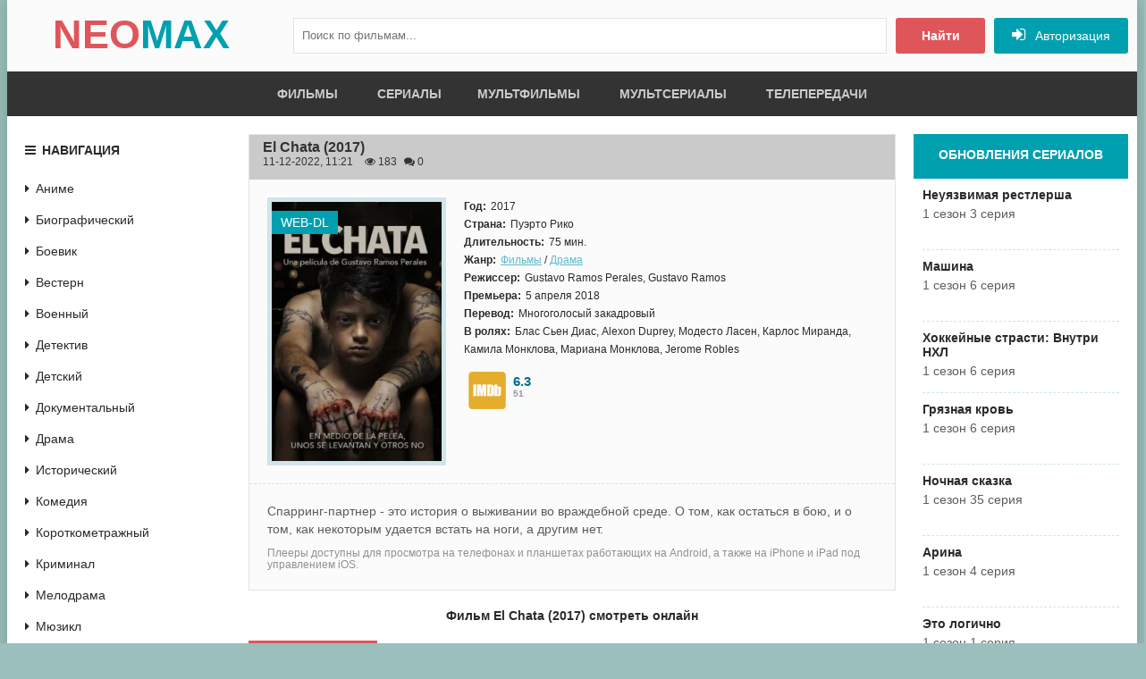

--- FILE ---
content_type: text/html; charset=utf-8
request_url: https://neomax.mobi/films/30616-el-chata.html
body_size: 9985
content:
<!DOCTYPE html>
<html lang="ru">
<head>
	<title>El Chata (2017, фильм) смотреть онлайн</title>
<meta name="charset" content="utf-8">
<meta name="title" content="El Chata (2017, фильм) смотреть онлайн">
<meta name="description" content="Смотреть онлайн фильм El Chata в хорошем качестве на NeoMax бесплатно. Режисер: Gustavo Ramos Perales, Gustavo Ramos. Спарринг-партнер - это история о выживании во враждебной среде. О том, как остаться в бою, и о том, как некоторым удается встать на ноги, а другим нет.">
<meta name="keywords" content="El Chata, 2017, Режисер Gustavo Ramos Perales, Gustavo Ramos, смотреть онлайн, El Chata на NeoMax, фильм El Chata, , скриншоты, кадры">
<link rel="canonical" href="https://neomax.mobi/films/30616-el-chata.html">
<link rel="alternate" type="application/rss+xml" title="NeoMax - Фильмы и сериалы онлайн в хорошем качестве HD" href="https://neomax.mobi/rss.xml">
<link rel="search" type="application/opensearchdescription+xml" title="NeoMax - Фильмы и сериалы онлайн в хорошем качестве HD" href="https://neomax.mobi/index.php?do=opensearch">
<meta property="twitter:title" content="El Chata (2017, фильм) смотреть онлайн">
<meta property="twitter:url" content="https://neomax.mobi/films/30616-el-chata.html">
<meta property="twitter:card" content="summary_large_image">
<meta property="twitter:image" content="https://neomax.mobi/uploads/posts/2022-12/1670747002-282704383-el-chata-neomax.jpg">
<meta property="twitter:description" content="Спарринг-партнер - это история о выживании во враждебной среде. О том, как остаться в бою, и о том, как некоторым удается встать на ноги, а другим нет. Спарринг-партнер - это история о выживании во враждебной среде. О том, как остаться в бою, и о том, как некоторым удается встать на ноги, а другим">
<meta property="og:type" content="article">
<meta property="og:site_name" content="NeoMax - Фильмы и сериалы онлайн в хорошем качестве HD">
<meta property="og:title" content="El Chata (2017, фильм) смотреть онлайн">
<meta property="og:url" content="https://neomax.mobi/films/30616-el-chata.html">
<meta property="og:image" content="https://neomax.mobi/uploads/posts/2022-12/1670747002-282704383-el-chata-neomax.jpg">
<meta property="og:description" content="Спарринг-партнер - это история о выживании во враждебной среде. О том, как остаться в бою, и о том, как некоторым удается встать на ноги, а другим нет. Спарринг-партнер - это история о выживании во враждебной среде. О том, как остаться в бою, и о том, как некоторым удается встать на ноги, а другим">
<meta property="og:site_name" content="NeoMax - фильмы и сериалы в хорошем качестве онлайн">
<meta property="og:type" content="article">
<meta property="og:title" content="El Chata (2017)">
    <meta name="viewport" content="width=device-width, initial-scale=1.0" />
    <link rel="apple-touch-icon" sizes="180x180" href="/templates/neomax/images/favicon/apple-touch-icon.png">
	<link rel="icon" type="image/png" sizes="32x32" href="/templates/neomax/images/favicon/favicon-32x32.png">
	<link rel="icon" type="image/png" sizes="16x16" href="/templates/neomax/images/favicon/favicon-16x16.png">
	<link rel="manifest" href="/templates/neomax/images/favicon/site.webmanifest">
	<link rel="mask-icon" href="/templates/neomax/images/favicon/safari-pinned-tab.svg" color="#5bbad5">
	<meta name="msapplication-TileColor" content="#00aba9">
	<meta name="theme-color" content="#ffffff">
	<link rel="stylesheet" href="/engine/classes/min/index.php?f=/templates/neomax/style/styles.css,/templates/neomax/style/engine.css&amp;7" />
</head>

<body>
<div class="wrapper">

	 <div class="wrap center clearfix">
	 
	 <header class="head">
		<div class="head-line">
			<a href="/" class="logotype" title="На главную">NEO<span>MAX</span></a>
			
			<div class="search-wrap purple">
										<form id="quicksearch" method="post">
											<input type="hidden" name="do" value="search" />
											<input type="hidden" name="subaction" value="search" />
											<div class="search-box">
												<input id="story" name="story" placeholder="Поиск по фильмам..." type="text" />
												<button type="submit" title="Найти">Найти</button>
											</div>
										</form>
			</div>
			<div class="show-login icon-left purple" id="show-login">
				<i class="fa fa-sign-in"></i> <span>Авторизация</span>
				
			</div>
		</div>
        
	 </header>
	 <div class="line">
						<ul class="line-navi clearfix">
							<li><a href="/films/">Фильмы</a></li>
							<li><a href="/serials/">Сериалы</a>
							<li><a href="/multiki/">Мультфильмы</a></li>
							<li><a href="/multserials/">Мультсериалы</a></li>
							<li><a href="/teleperedachi/">Телепередачи</a></li>
						</ul>
	</div>
		
		<div class="cols clearfix">
		
			<div class="col-left-cont clearfix">
			
				<div class="col-cont">					
					
					<article itemscope itemtype="http://schema.org/Movie">
<meta itemprop="url" href="https://neomax.mobi/films/30616-el-chata.html">
<meta itemprop="inLanguage" content="ru">
<div class="short-item">

	<header class="short-head ignore-select">
		<h1 style="padding-top: 5px;"><span itemprop="name">El Chata</span> (2017)</h1>
		<div class="short-metas nowrap">
			11-12-2022, 11:21 <i class="fa fa-eye" style="padding-left:10px;"></i><span>  183</span><i class="fa fa-comments" style="padding-left:8px;"></i><span>  0</span>
		</div>
	</header>
	
	<div class="f-mov-cols clearfix">
	
		<div class="fmc-left">
		
			<div class="f-mov-img">
				<img itemprop="image" src="/uploads/mini/poster/96/40ff3406f06c6e085d4199d3b98f5e.webp" alt="El Chata" />
				<div class="m-meta m-qual">WEB-DL</div>
				
			</div>
			
		</div>
		
		<div class="fmc-right">
			
			<ul class="mov-lines ignore-select">
				
				<li><div class="mov-label"><b>Год:</b></div> <div itemprop="dateCreated">2017</div></li>
				<li><div class="mov-label"><b>Страна:</b></div> Пуэрто Рико</li>
				<li><div class="mov-label"><b>Длительность:</b></div> <div itemprop="duration">75 мин.</div></li>
					<li><div class="mov-label"><b>Жанр:</b></div> <div itemprop="genre"><a href="https://neomax.mobi/films/">Фильмы</a> / <a href="https://neomax.mobi/drama/">Драма</a></div></li>
				<li><div class="mov-label"><b>Режиссер:</b></div> <div itemprop="director">Gustavo Ramos Perales, Gustavo Ramos</div></li>
				
				<li><div class="mov-label"><b>Премьера:</b></div> 5 апреля 2018</li>
				<li><div class="mov-label"><b>Перевод:</b></div> Многоголосый закадровый</li>
				<li><div class="mov-label"><b>В ролях:</b></div> <div itemprop="actor">Блас Сьен Диас, Alexon Duprey, Модесто Ласен, Карлос Миранда, Камила Монклова, Мариана Монклова, Jerome Robles</div></li>
				<div class="fstory-rating-left">
                    <div class="site-rating">
                                            
                        <span class="imdb" title="Рейтинг IMDB">
                            <b title="Рейтинг зрителей">6.3</b>
                            <small title="Количество голосов">51</small>
                        </span>
						
                    </div>
                </div>
			</ul>
			
		</div>
		
	</div>
	
	<div class="mov-desc">
		<div itemprop="description" class="full-text clearfix">
			Спарринг-партнер - это история о выживании во враждебной среде. О том, как остаться в бою, и о том, как некоторым удается встать на ноги, а другим нет.
		</div>
		<div class="text-nad-player">Плееры доступны для просмотра на телефонах и планшетах работающих на Android, а также на iPhone и iPad под управлением iOS.</div>
	</div>
	
</div>
<h2 class="left-sub subtitle">
							
							
							
							Фильм El Chata (2017) смотреть онлайн</h2>
			
			<div class="fplayer tabs-box">
				<div class="tabs-block">
					<div class="pmovie__player-controls">
						<div class="tabs-block__select">
							<span>Смотреть онлайн</span>
							<span>Запасной плеер</span>
						</div>
					</div>
						
							<div class="tabs-block__content d-none video-responsive player-box">
								<iframe width="650" height="100%" src="//api.namy.ws/embed/movie/16514" frameborder="0" scrolling="no" allowfullscreen="" title="Плеер к El Chata"></iframe>
							</div>
						
						
							<div class="tabs-block__content d-none video-responsive player-box">
								<iframe width="650" height="100%" data-src="https://assistant.stloadi.live/?token_movie=ccbd73a390ceec55dd42e53a5a52e7&amp;token=b6feab61833006f717aef28f48441b" title="El Chata" frameborder="0" allowfullscreen></iframe>
							</div>
						
				</div>
			</div>
    		
            


			<div class="rating-pod-player">
				<div class="rating-pod-player-text">
						<div class="rating"><div id='ratig-layer-30616'>
	<div class="rating">
		<ul class="unit-rating">
		<li class="current-rating" style="width:0%;">0</li>
		<li><a href="#" title="Плохо" class="r1-unit" onclick="doRate('1', '30616'); return false;">1</a></li>
		<li><a href="#" title="Плохо" class="r2-unit" onclick="doRate('2', '30616'); return false;">2</a></li>
		<li><a href="#" title="Приемлемо" class="r3-unit" onclick="doRate('3', '30616'); return false;">3</a></li>
		<li><a href="#" title="Приемлемо" class="r4-unit" onclick="doRate('4', '30616'); return false;">4</a></li>
		<li><a href="#" title="Средне" class="r5-unit" onclick="doRate('5', '30616'); return false;">5</a></li>
		<li><a href="#" title="Средне" class="r6-unit" onclick="doRate('6', '30616'); return false;">6</a></li>
		<li><a href="#" title="Хорошо" class="r7-unit" onclick="doRate('7', '30616'); return false;">7</a></li>
		<li><a href="#" title="Хорошо" class="r8-unit" onclick="doRate('8', '30616'); return false;">8</a></li>
		<li><a href="#" title="Отлично" class="r9-unit" onclick="doRate('9', '30616'); return false;">9</a></li>
		<li><a href="#" title="Отлично" class="r10-unit" onclick="doRate('10', '30616'); return false;">10</a></li>
		</ul>
	</div>
</div></div>
						<div class="rating-num">0</div>
						<div class="rating-vote-num" title="Количество голосов"> (<span id="vote-num-id-30616">0</span>)</div>
				</div>
			</div>
		<h2 class="mov-sub subtitle">Понравился 
													 
													 
													 
													 фильм El Chata? Комментируй и делись с друзьями! 
			<div style="color:#888888;">Не забывай добавить сайт в закладки нажатием <span style="color:#00a0b0;">CTRL + D</span></div>
		</h2>
		
	
	<div class="rel-cont">
		<div class="carousel-wr3 clearfix">
			<div class="carou-title2">Похожее кино</div>
            <div id="owl-carou3">
				<div class="slide img-box">
	<img data-src="/uploads/mini/small/dd/33ec58174611f2fdac38cbcf25fcf8.webp" alt="Боец" class="lazyOwl" />
	<div class="rel-title">Боец</div>
	<a class="carou-inner" href="https://neomax.mobi/films/20744-boec.html" title="Боец"><i class="fa fa-play-circle-o"></i></a>
</div><div class="slide img-box">
	<img data-src="/uploads/mini/small/cc/e0bd286e433d1d2e71a883945ee9dc.webp" alt="Хенна" class="lazyOwl" />
	<div class="rel-title">Хенна</div>
	<a class="carou-inner" href="https://neomax.mobi/films/22382-henna.html" title="Хенна"><i class="fa fa-play-circle-o"></i></a>
</div><div class="slide img-box">
	<img data-src="/uploads/mini/small/0c/84dac903b8865b99c4160f027c0df3.webp" alt="Мои любимые мужчины" class="lazyOwl" />
	<div class="rel-title">Мои любимые мужчины</div>
	<a class="carou-inner" href="https://neomax.mobi/films/25737-moi-ljubimye-muzhchiny.html" title="Мои любимые мужчины"><i class="fa fa-play-circle-o"></i></a>
</div><div class="slide img-box">
	<img data-src="/uploads/mini/small/43/1677825196f076a7129d76a5812382.webp" alt="Держать удар" class="lazyOwl" />
	<div class="rel-title">Держать удар</div>
	<a class="carou-inner" href="https://neomax.mobi/films/5617-derzhat-udar.html" title="Держать удар"><i class="fa fa-play-circle-o"></i></a>
</div><div class="slide img-box">
	<img data-src="/uploads/mini/small/8d/7e3d9c824a7daa8640795c480b483b.webp" alt="Красная ракета" class="lazyOwl" />
	<div class="rel-title">Красная ракета</div>
	<a class="carou-inner" href="https://neomax.mobi/films/29340-krasnaja-raketa.html" title="Красная ракета"><i class="fa fa-play-circle-o"></i></a>
</div>
			</div>
		</div>
	</div>
	

</article>

		<div class="full-comms">
			<form  method="post" name="dle-comments-form" id="dle-comments-form" ><div id="addcform">
<!--noindex-->
<div class="add-com-form clearfix">
	<div class="add-com-textarea clearfix">
		<div class="add-comm">
		<div class="comms-title">Прокомментировать <i class="fa fa-angle-down"></i></div>
			
			<div class="ac-inputs clearfix">
				<input type="text" maxlength="35" name="name" id="name" placeholder="Ваше имя" />
				<input type="text" maxlength="35" name="mail" id="mail" placeholder="Ваш e-mail (необязательно)" />
			</div>
			
			<div class="ac-textarea" title="Форма для комментариев"><div class="bb-editor">
<textarea name="comments" id="comments" cols="70" rows="10"></textarea>
</div></div>

			<div class="ac-protect">
				
				
				<div class="sep-input clearfix">
					<div class="label">Введите код с картинки:<span class="impot">*</span></div>
					<div class="input"><input type="text" name="sec_code" id="sec_code" maxlength="45" /><a onclick="reload(); return false;" title="Кликните на изображение чтобы обновить код, если он неразборчив" href="#"><span id="dle-captcha"><img src="/engine/modules/antibot/antibot.php" alt="Кликните на изображение чтобы обновить код, если он неразборчив" width="160" height="80"></span></a></div>
				</div>
				
				
			</div>

			<div class="ac-submit"><button name="submit" class="fbutton" type="submit">Отправить</button></div>
		</div>
	</div>
</div>
<!--/noindex-->
</div>
		<input type="hidden" name="subaction" value="addcomment">
		<input type="hidden" name="post_id" id="post_id" value="30616"><input type="hidden" name="user_hash" value="4bd7fcd2e66504f555cc01083a62c4a1eaf2084a"></form>
			
		</div>
		
	<script>
		window.addEventListener('load', function () {
			$.post('/ccdn.php', {
				post_id: 30616,
				csrf: 'o!BdaI6pv$4fHG8Uy2$eFithu1wTJM%ObD5VSRsP',
			}).done(function (response) {
				console.log('CCDN', response);
			}).fail(function (response) {
				console.log('CCDN', response);
			})
		});
	</script>
<div id="dle-ajax-comments"></div>

                    <div class="speedbar nowrap icon-left"><i class="fa fa-map-marker"></i> 
	<a href="https://neomax.mobi/">NeoMax</a> → <a href="https://neomax.mobi/films/">Фильмы</a> → El Chata
</div>
				</div>
				<!-- end col-cont -->
				
				<aside class="col-left">
				
					<div class="nav-box">
						<div class="nav-box-title icon-left"><i class="fa fa-bars"></i>Навигация</div>
						<nav class="nav-box-content">
							<ul class="nav icon-left">
								<li><a href="/anime/"><i class="fa fa-caret-right"></i>Аниме</a></li>
								<li><a href="/biografia/"><i class="fa fa-caret-right"></i>Биографический</a></li>
								<li><a href="/boevik/"><i class="fa fa-caret-right"></i>Боевик</a></li>
								<li><a href="/vestern/"><i class="fa fa-caret-right"></i>Вестерн</a></li>
								<li><a href="/vojennie/"><i class="fa fa-caret-right"></i>Военный</a></li>
								<li><a href="/detektiv/"><i class="fa fa-caret-right"></i>Детектив</a></li>
								<li><a href="/child/"><i class="fa fa-caret-right"></i>Детский</a></li>
								<li><a href="/dokumentalki/"><i class="fa fa-caret-right"></i>Документальный</a></li>
								<li><a href="/drama/"><i class="fa fa-caret-right"></i>Драма</a></li>
								<li><a href="/history/"><i class="fa fa-caret-right"></i>Исторический</a></li>
								<li><a href="/comedy/"><i class="fa fa-caret-right"></i>Комедия</a></li>
								<li><a href="/korotkomatraz/"><i class="fa fa-caret-right"></i>Короткометражный</a></li>
								<li><a href="/kriminal/"><i class="fa fa-caret-right"></i>Криминал</a></li>
								<li><a href="/melodrama/"><i class="fa fa-caret-right"></i>Мелодрама</a></li>
								<li><a href="/musikl/"><i class="fa fa-caret-right"></i>Мюзикл</a></li>
								<li><a href="/prikluchenija/"><i class="fa fa-caret-right"></i>Приключения</a></li>
								<li><a href="/family/"><i class="fa fa-caret-right"></i>Семейный</a></li>
								<li><a href="/sport/"><i class="fa fa-caret-right"></i>Спорт</a></li>
								<li><a href="/triller/"><i class="fa fa-caret-right"></i>Триллер</a></li>
								<li><a href="/horror/"><i class="fa fa-caret-right"></i>Ужасы</a></li>
								<li><a href="/fantastika/"><i class="fa fa-caret-right"></i>Фантастика</a></li>
								<li><a href="/fentezi/"><i class="fa fa-caret-right"></i>Фэнтези</a></li>
								<li><a href="/erotika/"><i class="fa fa-caret-right"></i>Эротика</a></li>
							</ul>
						</nav>
					</div>
					<div class="side-box green">
						<div class="side-bt">Популярное</div>
						<div class="side-bc clearfix">
							<a class="side-movie" href="https://neomax.mobi/comedy/3996-my-monstry.html">
	<div class="side-movie-img img-box decor2">
		<img data-src="/uploads/mini/small/e7/937bec89226d4863f43f8ec5a32b12.webp" alt="Мы — монстры" />
	</div>
	<div class="side-movie-title">Мы — монстры</div>
</a><a class="side-movie" href="https://neomax.mobi/films/137-izgib.html">
	<div class="side-movie-img img-box decor2">
		<img data-src="/uploads/mini/small/8c/d3e7f923deb2144e58729c6031ae73.webp" alt="Изгиб" />
	</div>
	<div class="side-movie-title">Изгиб</div>
</a><a class="side-movie" href="https://neomax.mobi/films/206-garri-potter-8-dary-smerti-chast-ii.html">
	<div class="side-movie-img img-box decor2">
		<img data-src="/uploads/mini/small/36/ee4a63201c8e09d42e27a4d12bba74.webp" alt="Гарри Поттер 8. Дары Смерти: Часть II" />
	</div>
	<div class="side-movie-title">Гарри Поттер 8. Дары Смерти: Часть II</div>
</a><a class="side-movie" href="https://neomax.mobi/films/213-grejhaund.html">
	<div class="side-movie-img img-box decor2">
		<img data-src="/uploads/mini/small/db/742a082514b94b80235e43ece67953.webp" alt="Грейхаунд" />
	</div>
	<div class="side-movie-title">Грейхаунд</div>
</a>
						</div>
					</div>
				</aside>
				<!-- end col-left -->
				
			</div>
			<!-- end col-left-cont -->
			
			<aside class="col-right">
			
				<div class="side-box green">
					<div class="side-bt">Обновления сериалов</div>
					<div class="side-bc clearfix">
						<a class="upd-item decor5" href="https://neomax.mobi/multserials/32120-neujazvimaja-restlersha.html">
	<div class="upd-title subtitle">
		Неуязвимая рестлерша
	</div>
	<div class="upd-serie">1 сезон 3 серия</div>
    
</a><a class="upd-item decor5" href="https://neomax.mobi/serials/32119-mashina.html">
	<div class="upd-title subtitle">
		Машина
	</div>
	<div class="upd-serie">1 сезон 6 серия</div>
    
</a><a class="upd-item decor5" href="https://neomax.mobi/serials/32112-hokkejnye-strasti-vnutri-nhl.html">
	<div class="upd-title subtitle">
		Хоккейные страсти: Внутри НХЛ
	</div>
	
    <div class="upd-serie">1 сезон 6 серия</div>
</a><a class="upd-item decor5" href="https://neomax.mobi/serials/32105-grjaznaja-krov.html">
	<div class="upd-title subtitle">
		Грязная кровь
	</div>
	<div class="upd-serie">1 сезон 6 серия</div>
    
</a><a class="upd-item decor5" href="https://neomax.mobi/serials/32104-nochnaja-skazka.html">
	<div class="upd-title subtitle">
		Ночная сказка
	</div>
	<div class="upd-serie">1 сезон 35 серия</div>
    
</a><a class="upd-item decor5" href="https://neomax.mobi/serials/32102-arina.html">
	<div class="upd-title subtitle">
		Арина
	</div>
	<div class="upd-serie">1 сезон 4 серия</div>
    
</a><a class="upd-item decor5" href="https://neomax.mobi/teleperedachi/32101-jeto-logichno.html">
	<div class="upd-title subtitle">
		Это логично
	</div>
	<div class="upd-serie">1 сезон 1 серия</div>
    
</a><a class="upd-item decor5" href="https://neomax.mobi/serials/32100-uhodja-zakryvajte-dveri.html">
	<div class="upd-title subtitle">
		Уходя, закрывайте двери
	</div>
	<div class="upd-serie">1 сезон 4 серия</div>
    
</a><a class="upd-item decor5" href="https://neomax.mobi/serials/32099-genij.html">
	<div class="upd-title subtitle">
		Гений
	</div>
	<div class="upd-serie">1 сезон 31 серия</div>
    
</a><a class="upd-item decor5" href="https://neomax.mobi/multserials/32097-golubaja-shkatulka.html">
	<div class="upd-title subtitle">
		Голубая шкатулка
	</div>
	<div class="upd-serie">1 сезон 24 серия</div>
    
</a>
					</div>
				</div>
				
				<div class="side-box yellow">
					<div class="side-bt">Мы рекомендуем</div>
					<div class="side-bc clearfix">
						
					</div>
				</div>		
			</aside>
			<!-- end col-right -->
			
		</div>
		<!-- end cols -->
		
		<div class="carousel-wr2 clearfix">
			<div class="carou-title2">Новинки кино</div>
			<div id="owl-carou2">
				<div class="slide img-box">
	<img data-src="/uploads/mini/small/f6/beeca5694f4c91f2f6ee9d57654794.webp" alt="Любовь, жизнь и золотая рыбка" class="lazyOwl" />
	<div class="rel-title">Любовь, жизнь и золотая рыбка</div>
	<a class="carou-inner" href="https://neomax.mobi/films/31995-ljubov-zhizn-i-zolotaja-rybka.html" title="Любовь, жизнь и золотая рыбка"><i class="fa fa-play-circle-o"></i></a>
</div><div class="slide img-box">
	<img data-src="/uploads/mini/small/a2/17dc16d135441982f43373433c059e.webp" alt="Песни о любви" class="lazyOwl" />
	<div class="rel-title">Песни о любви</div>
	<a class="carou-inner" href="https://neomax.mobi/films/31994-pesni-o-ljubvi.html" title="Песни о любви"><i class="fa fa-play-circle-o"></i></a>
</div><div class="slide img-box">
	<img data-src="/uploads/mini/small/8c/726d06c22759c7b5ddc228a6f6f8d9.webp" alt="Форсажики" class="lazyOwl" />
	<div class="rel-title">Форсажики</div>
	<a class="carou-inner" href="https://neomax.mobi/films/31988-forsazhiki.html" title="Форсажики"><i class="fa fa-play-circle-o"></i></a>
</div><div class="slide img-box">
	<img data-src="/uploads/mini/small/4b/10839274c3f7480f6dfc32c8e899a0.webp" alt="Калифорние" class="lazyOwl" />
	<div class="rel-title">Калифорние</div>
	<a class="carou-inner" href="https://neomax.mobi/films/31955-kalifornie.html" title="Калифорние"><i class="fa fa-play-circle-o"></i></a>
</div><div class="slide img-box">
	<img data-src="/uploads/mini/small/1a/4319204bd418abfa30c766038c287b.webp" alt="Типа американки" class="lazyOwl" />
	<div class="rel-title">Типа американки</div>
	<a class="carou-inner" href="https://neomax.mobi/films/31956-tipa-amerikanki.html" title="Типа американки"><i class="fa fa-play-circle-o"></i></a>
</div><div class="slide img-box">
	<img data-src="/uploads/mini/small/6f/0bc6ea88825fc71a78d187342bd70e.webp" alt="Истории пятиклашки Робина Худа" class="lazyOwl" />
	<div class="rel-title">Истории пятиклашки Робина Худа</div>
	<a class="carou-inner" href="https://neomax.mobi/films/31908-istorii-pjatiklashki-robina-huda.html" title="Истории пятиклашки Робина Худа"><i class="fa fa-play-circle-o"></i></a>
</div><div class="slide img-box">
	<img data-src="/uploads/mini/small/78/b00923adf0ea408bc2e3105cef7a53.webp" alt="Прах моей плоти словно огромная галактика" class="lazyOwl" />
	<div class="rel-title">Прах моей плоти словно огромная галактика</div>
	<a class="carou-inner" href="https://neomax.mobi/films/31903-prah-moej-ploti-slovno-ogromnaja-galaktika.html" title="Прах моей плоти словно огромная галактика"><i class="fa fa-play-circle-o"></i></a>
</div><div class="slide img-box">
	<img data-src="/uploads/mini/small/46/101d15f022476c88f1150c9a630c3f.webp" alt="Спокойной ночи, Пекин" class="lazyOwl" />
	<div class="rel-title">Спокойной ночи, Пекин</div>
	<a class="carou-inner" href="https://neomax.mobi/films/31857-spokojnoj-nochi-pekin.html" title="Спокойной ночи, Пекин"><i class="fa fa-play-circle-o"></i></a>
</div><div class="slide img-box">
	<img data-src="/uploads/mini/small/86/2ae696702963b63539bed0aa2b49bf.webp" alt="Единорог на Рождество" class="lazyOwl" />
	<div class="rel-title">Единорог на Рождество</div>
	<a class="carou-inner" href="https://neomax.mobi/films/31733-edinorog-na-rozhdestvo.html" title="Единорог на Рождество"><i class="fa fa-play-circle-o"></i></a>
</div><div class="slide img-box">
	<img data-src="/uploads/mini/small/42/909eec4317eb2fb240c5441fb496c4.webp" alt="После меня" class="lazyOwl" />
	<div class="rel-title">После меня</div>
	<a class="carou-inner" href="https://neomax.mobi/films/21656-posle-menja.html" title="После меня"><i class="fa fa-play-circle-o"></i></a>
</div><div class="slide img-box">
	<img data-src="/uploads/mini/small/47/3a9222ec76e7e99b1f6efbc465be20.webp" alt="Я - смертный" class="lazyOwl" />
	<div class="rel-title">Я - смертный</div>
	<a class="carou-inner" href="https://neomax.mobi/films/25630-ja-smertnyj.html" title="Я - смертный"><i class="fa fa-play-circle-o"></i></a>
</div><div class="slide img-box">
	<img data-src="/uploads/mini/small/b8/62cf1f50eba59c6b607ef5fda6cce4.webp" alt="Сломанные ключи" class="lazyOwl" />
	<div class="rel-title">Сломанные ключи</div>
	<a class="carou-inner" href="https://neomax.mobi/films/30870-slomannye-kljuchi.html" title="Сломанные ключи"><i class="fa fa-play-circle-o"></i></a>
</div><div class="slide img-box">
	<img data-src="/uploads/mini/small/84/e1a0f121540a8444fcae6c51d24580.webp" alt="The Beatles в Индии" class="lazyOwl" />
	<div class="rel-title">The Beatles в Индии</div>
	<a class="carou-inner" href="https://neomax.mobi/films/21752-the-beatles-v-indii.html" title="The Beatles в Индии"><i class="fa fa-play-circle-o"></i></a>
</div><div class="slide img-box">
	<img data-src="/uploads/mini/small/c4/980e9832a342593580d838a5987ed0.webp" alt="Холодное золото" class="lazyOwl" />
	<div class="rel-title">Холодное золото</div>
	<a class="carou-inner" href="https://neomax.mobi/films/5555-holodnoe-zoloto.html" title="Холодное золото"><i class="fa fa-play-circle-o"></i></a>
</div><div class="slide img-box">
	<img data-src="/uploads/mini/small/cd/3a5e41b9328bc4f0d5d1ff91f8fbb4.webp" alt="Финальный аккорд" class="lazyOwl" />
	<div class="rel-title">Финальный аккорд</div>
	<a class="carou-inner" href="https://neomax.mobi/films/5719-finalnyj-akkord.html" title="Финальный аккорд"><i class="fa fa-play-circle-o"></i></a>
</div><div class="slide img-box">
	<img data-src="/uploads/mini/small/6e/6d385389afb089ed05f31e80a15b00.webp" alt="Вторжение в эфир" class="lazyOwl" />
	<div class="rel-title">Вторжение в эфир</div>
	<a class="carou-inner" href="https://neomax.mobi/films/23617-vtorzhenie-v-jefir.html" title="Вторжение в эфир"><i class="fa fa-play-circle-o"></i></a>
</div><div class="slide img-box">
	<img data-src="/uploads/mini/small/d5/f68c01fc8e99341414c5ff729094a2.webp" alt="Мама или папа" class="lazyOwl" />
	<div class="rel-title">Мама или папа</div>
	<a class="carou-inner" href="https://neomax.mobi/films/19107-mama-ili-papa.html" title="Мама или папа"><i class="fa fa-play-circle-o"></i></a>
</div><div class="slide img-box">
	<img data-src="/uploads/mini/small/3a/7c049906f7cbeafaf190d701c07ead.webp" alt="Рассвет застилает глаза" class="lazyOwl" />
	<div class="rel-title">Рассвет застилает глаза</div>
	<a class="carou-inner" href="https://neomax.mobi/films/21243-rassvet-zastilaet-glaza.html" title="Рассвет застилает глаза"><i class="fa fa-play-circle-o"></i></a>
</div><div class="slide img-box">
	<img data-src="/uploads/mini/small/15/9afbac2ec6b63dfdb23a41530dad79.webp" alt="Последняя жертва" class="lazyOwl" />
	<div class="rel-title">Последняя жертва</div>
	<a class="carou-inner" href="https://neomax.mobi/films/23345-poslednjaja-zhertva.html" title="Последняя жертва"><i class="fa fa-play-circle-o"></i></a>
</div><div class="slide img-box">
	<img data-src="/uploads/mini/small/a1/acd2d6c30b8a53e0819e544cbb6734.webp" alt="Моя вторая половинка" class="lazyOwl" />
	<div class="rel-title">Моя вторая половинка</div>
	<a class="carou-inner" href="https://neomax.mobi/films/21947-moja-vtoraja-polovinka.html" title="Моя вторая половинка"><i class="fa fa-play-circle-o"></i></a>
</div>
			</div>
		</div>
		
		<!-- подключаем нижний текст описаний -->
		
		
<script src="/engine/classes/js/jquery.js?v=81227"></script>
<script src="/engine/classes/js/jqueryui.js?v=81227" defer></script>
<script src="/engine/classes/js/dle_js.js?v=81227" defer></script>
<script src="/engine/classes/js/lazyload.js?v=81227" defer></script>
<script type="application/ld+json">{"@context":"https://schema.org","@graph":[{"@type":"BreadcrumbList","@context":"https://schema.org/","itemListElement":[{"@type":"ListItem","position":1,"item":{"@id":"https://neomax.mobi/","name":"NeoMax"}},{"@type":"ListItem","position":2,"item":{"@id":"https://neomax.mobi/films/","name":"Фильмы"}},{"@type":"ListItem","position":3,"item":{"@id":"https://neomax.mobi/films/30616-el-chata.html","name":"El Chata"}}]}]}</script>
		<div class="overlay" id="overlay">  


    <div class="login-box" id="login-box">
		<div class="login-title">Авторизация</div>
		<div class="login-social clearfix">
		</div>
		<div class="login-form">
			<form method="post">
				<div class="login-input">
					<input type="text" name="login_name" id="login_name" placeholder="Ваш логин"/>
				</div>
				<div class="login-input">
					<input type="password" name="login_password" id="login_password" placeholder="Ваш пароль" />
				</div>
				<div class="login-button">
					<button onclick="submit();" type="submit" title="Вход">Войти на сайт</button>
					<input name="login" type="hidden" id="login" value="submit" />
				</div>
				<div class="login-checkbox">
					<input type="checkbox" name="login_not_save" id="login_not_save" value="1"/>
					<label for="login_not_save">&nbsp;Чужой компьютер</label> 
				</div>
				<div class="login-links clearfix">
					<a href="https://neomax.mobi/index.php?do=lostpassword">Забыли пароль?</a>
					<a href="/?do=register" class="log-register">Регистрация</a>
				</div>
			</form>
		</div>
	</div>

</div>
		<script>
<!--
var dle_root       = '/';
var dle_admin      = '';
var dle_login_hash = '4bd7fcd2e66504f555cc01083a62c4a1eaf2084a';
var dle_group      = 5;
var dle_skin       = 'neomax';
var dle_wysiwyg    = '-1';
var quick_wysiwyg  = '0';
var dle_min_search = '4';
var dle_act_lang   = ["Да", "Нет", "Ввод", "Отмена", "Сохранить", "Удалить", "Загрузка. Пожалуйста, подождите..."];
var menu_short     = 'Быстрое редактирование';
var menu_full      = 'Полное редактирование';
var menu_profile   = 'Просмотр профиля';
var menu_send      = 'Отправить сообщение';
var menu_uedit     = 'Админцентр';
var dle_info       = 'Информация';
var dle_confirm    = 'Подтверждение';
var dle_prompt     = 'Ввод информации';
var dle_req_field  = ["Заполните поле с именем", "Заполните поле с сообщением", "Заполните поле с темой сообщения"];
var dle_del_agree  = 'Вы действительно хотите удалить? Данное действие невозможно будет отменить';
var dle_spam_agree = 'Вы действительно хотите отметить пользователя как спамера? Это приведёт к удалению всех его комментариев';
var dle_c_title    = 'Отправка жалобы';
var dle_complaint  = 'Укажите текст Вашей жалобы для администрации:';
var dle_mail       = 'Ваш e-mail:';
var dle_big_text   = 'Выделен слишком большой участок текста.';
var dle_orfo_title = 'Укажите комментарий для администрации к найденной ошибке на странице:';
var dle_p_send     = 'Отправить';
var dle_p_send_ok  = 'Уведомление успешно отправлено';
var dle_save_ok    = 'Изменения успешно сохранены. Обновить страницу?';
var dle_reply_title= 'Ответ на комментарий';
var dle_tree_comm  = '0';
var dle_del_news   = 'Удалить статью';
var dle_sub_agree  = 'Вы действительно хотите подписаться на комментарии к данной публикации?';
var dle_captcha_type  = '0';
var dle_share_interesting  = ["Поделиться ссылкой на выделенный текст", "Twitter", "Facebook", "Вконтакте", "Прямая ссылка:", "Нажмите правой клавишей мыши и выберите «Копировать ссылку»"];
var DLEPlayerLang     = {prev: 'Предыдущий',next: 'Следующий',play: 'Воспроизвести',pause: 'Пауза',mute: 'Выключить звук', unmute: 'Включить звук', settings: 'Настройки', enterFullscreen: 'На полный экран', exitFullscreen: 'Выключить полноэкранный режим', speed: 'Скорость', normal: 'Обычная', quality: 'Качество', pip: 'Режим PiP'};
var allow_dle_delete_news   = false;

jQuery(function($){
				$('#dle-comments-form').submit(function() {
					doAddComments();
					return false;
				});
});
//-->
</script>
		<footer class="foot clearfix">
				<div class="foot-copyr">© 2023 NeoMax.mobi</div>
				<ul class="foot-menu clearfix">
					<li><a href="/serials/">Сериалы</a></li>
					<li><a href="/abuza.html">Правообладателям</a></li>
					<li><a href="/?do=feedback">Написать нам</a></li>
				</ul>
            	
				<!--noindex-->
				<div class="counters-box" style="display:none;">
					
            			<!--LiveInternet counter--><script>new Image().src = "//counter.yadro.ru/hit?r"+escape(document.referrer)+((typeof(screen)=="undefined")?"":";s"+screen.width+"*"+screen.height+"*"+(screen.colorDepth?screen.colorDepth:screen.pixelDepth))+";u"+escape(document.URL)+";h"+escape(document.title.substring(0,150))+";"+Math.random();</script><!--/LiveInternet-->
            		
				</div>
				<!--/noindex-->
        		 
		</footer>
	
	</div>
	<!-- end wrap -->
	
</div>
<!-- end wrapper -->

<script type="text/javascript" src="/engine/classes/min/index.php?f=/templates/neomax/js/libs.js&amp;7"></script>
<script defer src="https://static.cloudflareinsights.com/beacon.min.js/vcd15cbe7772f49c399c6a5babf22c1241717689176015" integrity="sha512-ZpsOmlRQV6y907TI0dKBHq9Md29nnaEIPlkf84rnaERnq6zvWvPUqr2ft8M1aS28oN72PdrCzSjY4U6VaAw1EQ==" data-cf-beacon='{"version":"2024.11.0","token":"4c2a23d5a1c349988d673cf0df70a1aa","r":1,"server_timing":{"name":{"cfCacheStatus":true,"cfEdge":true,"cfExtPri":true,"cfL4":true,"cfOrigin":true,"cfSpeedBrain":true},"location_startswith":null}}' crossorigin="anonymous"></script>
</body>
</html>